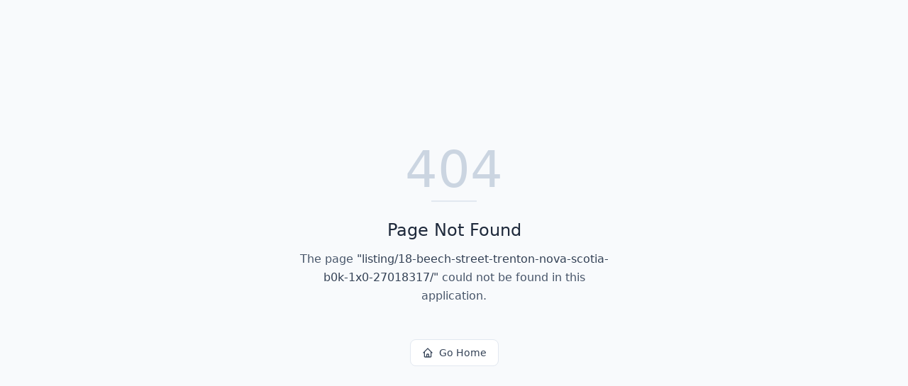

--- FILE ---
content_type: text/html; charset=utf-8
request_url: https://ericmeredith.com/listing/18-beech-street-trenton-nova-scotia-b0k-1x0-27018317/
body_size: 547
content:
<!DOCTYPE html>
<html lang="en">
 <head>
  <meta charset="utf-8"/>
  <link href="https://qtrypzzcjebvfcihiynt.supabase.co/storage/v1/object/public/base44-prod/public/6913d4179e442825fe0ac995/3269fa392_logo.png" rel="icon" type="image/svg+xml"/>
  <meta content="width=device-width, initial-scale=1.0" name="viewport"/>
  <link href="https://ericmeredith.com/manifest.json" rel="manifest"/>
  <title>
   listing | Eric Meredith
  </title>
  <script crossorigin="" src="/assets/index-C1TIyWjg.js" type="module">
  </script>
  <link crossorigin="" href="/assets/index-DCS5jH8O.css" rel="stylesheet"/>
  <meta content="listing | Eric Meredith" property="og:title"/>
  <meta content="Your AI-powered real estate assistant for buying and selling homes in Nova Scotia." property="og:description"/>
  <meta content="https://qtrypzzcjebvfcihiynt.supabase.co/storage/v1/render/image/public/base44-prod/public/6913d4179e442825fe0ac995/3269fa392_logo.png?width=1200&amp;height=630&amp;resize=contain" property="og:image"/>
  <meta content="https://ericmeredith.com/listing/18-beech-street-trenton-nova-scotia-b0k-1x0-27018317" property="og:url"/>
  <meta content="website" property="og:type"/>
  <meta content="Eric Meredith" property="og:site_name"/>
  <meta content="summary_large_image" name="twitter:card"/>
  <meta content="listing | Eric Meredith" name="twitter:title"/>
  <meta content="Your AI-powered real estate assistant for buying and selling homes in Nova Scotia." name="twitter:description"/>
  <meta content="https://qtrypzzcjebvfcihiynt.supabase.co/storage/v1/render/image/public/base44-prod/public/6913d4179e442825fe0ac995/3269fa392_logo.png?width=1200&amp;height=630&amp;resize=contain" name="twitter:image"/>
  <meta content="https://ericmeredith.com/listing/18-beech-street-trenton-nova-scotia-b0k-1x0-27018317" name="twitter:url"/>
  <meta content="Your AI-powered real estate assistant for buying and selling homes in Nova Scotia." name="description"/>
  <meta content="yes" name="mobile-web-app-capable"/>
  <meta content="black" name="apple-mobile-web-app-status-bar-style"/>
  <meta content="Eric Meredith" name="apple-mobile-web-app-title"/>
  <link href="https://ericmeredith.com/listing/18-beech-street-trenton-nova-scotia-b0k-1x0-27018317" rel="canonical"/>
 </head>
 <body>
  <div id="root">
  </div>
 </body>
</html>
